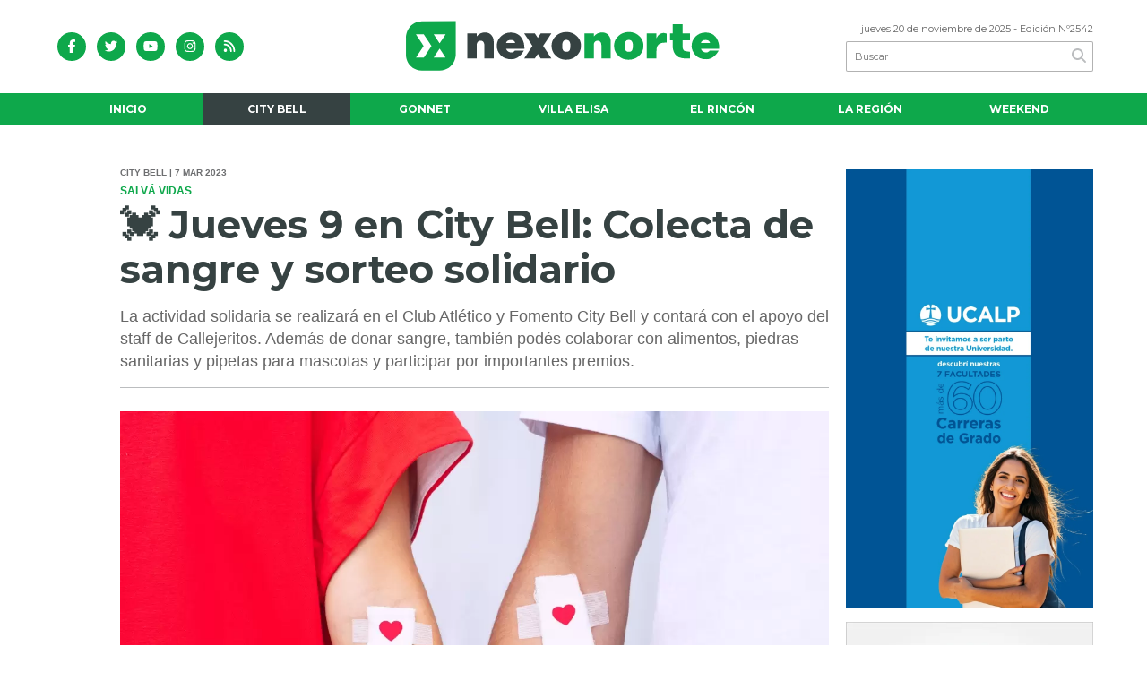

--- FILE ---
content_type: text/html; charset=utf-8
request_url: https://nexonorte.com.ar/nota/17473/jueves-9-en-city-bell-colecta-de-sangre-y-sorteo-solidario/
body_size: 17291
content:
<!doctype html>
<html class="no-js" lang="es">

<head>

<base href="https://nexonorte.com.ar/">
<meta charset="utf-8">
<meta name="viewport"	 content="width=device-width , initial-scale=1, user-scalable=yes, minimum-scale=0.5, maximum-scale=2.0">
<meta name="language" content="es_ES"/>
<meta name="format-detection" content="telephone=no">
<meta name="generator" content="VorkNews Punk" />
<meta name="robots"	 content="index,follow,max-image-preview:large" />
<meta itemprop="name" content="💓 Jueves 9 en City Bell: Colecta de sangre y sorteo solidario - NexoNorte">
<meta itemprop="description" name="description" content="La actividad solidaria se realizará en el Club Atlético y Fomento City Bell y contará con el apoyo del staff de Callejeritos. Además de donar sang" />
<meta itemprop="keywords" name="keywords"content="💓, Jueves, 9, en, City, Bell:, Colecta, de, sangre, y, sorteo, solidario" />





<!-- Twitter Card data -->
<meta name="twitter:card" content="summary">
<meta name="twitter:site" content="@NexoNorte_Ok">
<meta name="twitter:title" content="💓 Jueves 9 en City Bell: Colecta de sangre y sorteo solidario - NexoNorte">
<meta name="twitter:description" content="La actividad solidaria se realizará en el Club Atlético y Fomento City Bell y contará con el apoyo del staff de Callejeritos. Además de donar sang">
<meta name="twitter:creator" content="@NexoNorte_Ok">
<meta name="twitter:image" content="https://nexonorte.com.ar/uploads/noticias/social/2023/03/20230307114213_colecta-sangre-donacion-club-atletico-y-fomento-city-bell-nexonorte.webp"> 

<!-- Open Graph data -->
<meta property="og:title" content="💓 Jueves 9 en City Bell: Colecta de sangre y sorteo solidario - NexoNorte" />
<meta property="og:type" content="article" />
<meta property="og:url" content="https://nexonorte.com.ar/nota/17473/jueves-9-en-city-bell-colecta-de-sangre-y-sorteo-solidario/" />
<meta property="og:image" content="https://nexonorte.com.ar/uploads/noticias/social/2023/03/20230307114213_colecta-sangre-donacion-club-atletico-y-fomento-city-bell-nexonorte.webp" />
<meta property="og:description" content="La actividad solidaria se realizará en el Club Atlético y Fomento City Bell y contará con el apoyo del staff de Callejeritos. Además de donar sang" />
<meta property="og:site_name" content="NexoNorte" />
<meta property="og:locale" content="es_LA" /> 

<meta name="news_keywords" content="💓, Jueves, 9, en, City, Bell:, Colecta, de, sangre, y, sorteo, solidario" />
<meta property="article:tag" content="💓, Jueves, 9, en, City, Bell:, Colecta, de, sangre, y, sorteo, solidario">
<meta property="article:section" content="City Bell">


<link rel="canonical" href="https://nexonorte.com.ar/nota/17473/jueves-9-en-city-bell-colecta-de-sangre-y-sorteo-solidario/">
<link rel="author" href="./humans.txt" />
<link rel="shortcut icon" href="./uploads/cliente/favicon/20210604115132_favnexonuevo.webp" type="image/png">
<link rel="apple-touch-icon-precomposed" href="./uploads/cliente/touch-icons/apple-touch-icon-precomposed/20210604115132_favnexonuevo.webp">
<link rel="apple-touch-icon-precomposed" sizes="72x72" href="./uploads/cliente/touch-icons/apple-touch-icon-72x72-precomposed/20210604115132_favnexonuevo.webp">
<link rel="apple-touch-icon-precomposed" sizes="76x76" href="./uploads/cliente/touch-icons/apple-touch-icon-76x76-precomposed/20210604115132_favnexonuevo.webp">
<link rel="apple-touch-icon-precomposed" sizes="114x114" href="./uploads/cliente/touch-icons/apple-touch-icon-114x114-precomposed/20210604115132_favnexonuevo.webp">
<link rel="apple-touch-icon-precomposed" sizes="120x120" href="./uploads/cliente/touch-icons/apple-touch-icon-120x120-precomposed/20210604115132_favnexonuevo.webp">
<link rel="apple-touch-icon-precomposed" sizes="152x152" href="./uploads/cliente/touch-icons/apple-touch-icon-152x152-precomposed/20210604115132_favnexonuevo.webp">
<link rel="apple-touch-icon-precomposed" sizes="144x144" href="./uploads/cliente/touch-icons/apple-touch-icon-144x144-precomposed/20210604115132_favnexonuevo.webp">
<link rel="apple-touch-icon" href="./uploads/cliente/touch-icons/touch-icon-192x192/20210604115132_favnexonuevo.webp">
<link rel="stylesheet" href="./style/style_1742390493.min.css"> 

<script src="./js/jquery-3.3.1.min.js"></script>

<title>💓 Jueves 9 en City Bell: Colecta de sangre y sorteo solidario - NexoNorte</title>
<meta http-equiv="refresh" content="1800 ">



<link rel="amphtml" href="https://nexonorte.com.ar/amp/17473/jueves-9-en-city-bell-colecta-de-sangre-y-sorteo-solidario/">




	<meta name="robots" content="max-image-preview:large"/>


	<script type="application/ld+json">
	[
			{
				"@context": "http://schema.org",
				"@type": "NewsArticle",
				"name": "💓 Jueves 9 en City Bell: Colecta de sangre y sorteo solidario",
				"headline": "💓 Jueves 9 en City Bell: Colecta de sangre y sorteo solidario",
				"mainEntityOfPage": "https://nexonorte.com.ar/nota/17473/jueves-9-en-city-bell-colecta-de-sangre-y-sorteo-solidario/",
				"description": "La actividad solidaria se realizará en el Club Atlético y Fomento City Bell y contará con el apoyo del staff de Callejeritos. Además de donar sang",
				"url": "https://nexonorte.com.ar/nota/17473/jueves-9-en-city-bell-colecta-de-sangre-y-sorteo-solidario/",
				"articleBody": "El pr&oacute;ximo jueves 9 de marzo llega al Club Atl&eacute;tico y Fomento City Bell una nueva colecta de sangre La actividad solidaria tendr&aacute; lugar de 8:30 a 12:30 en Calle 473 entre 13 C y Diagonal 3La iniciativa cuenta con el apoyo del Centro Regional de Hemoterapia La Plata, el Instituto de Hemoterapia de la Provincia de Buenos Aires, y el Ministerio de Salud Bonaerense Adem&aacute;s, ser&aacute; coordinada por el staff de Callejeritos City Bell Oficial y tambi&eacute;n de Villa ElisaAl respecto, desde Callejeritos City Bell Oficial explicaron: &quot;Pod&eacute;s desayunar antes de asistir Busc&aacute; que no sea nada con exceso de grasas y para detalles concretos entr&aacute; a las redes del Instituto de Hemoterapia&quot;Mientras que tambi&eacute;n sumaron: &quot;Les esperamos en el Club Atl&eacute;tico y Fomento City Bell con merchandising y alcanc&iacute;as para colaborar tambi&eacute;n con nuestra causa Quien quiera acercar comida para gatos o perros es m&aacute;s que bienvenida Si la vas a comprar pregunt&aacute; que sea de calidad intermedia y con la menor cantidad de colorantes&quot;&nbsp;Y por &uacute;ltimo, destacaron: &quot;Tambi&eacute;n pod&eacute;s traer piedras sanitarias y pipetas de gato y perro Por favor no traer nada vencido, ni ropa de animales ni correas Solo alimento, pipetas y piedritas Entre quienes donen sangre y le sumen una colaboraci&oacute;n a las mascotas, se realizar&aacute; un sorteo con productos de @santiagoyfranciscolp&quot;NexoNorte, la informaci&oacute;n transforma",
				"datePublished": "2023-03-07T12:00:00-03:00",
				"dateModified": "2023-03-07T12:00:00-03:00",
				"InLanguage": "es_ES",
				"publisher": {
				"@type": "Organization",
				"name": "nota",
				"url": "https://nexonorte.com.ar/",
				"logo": {
					"@type": "ImageObject",
					"url": "https://nexonorte.com.ar/uploads/cliente/marca/20201105113340_nexo-nortelogo-ok.svg",
			        "width": 643,
		        	"height": 105
				}
				},
				"image": {
				"@type": "ImageObject",
				"name": "20230307114213_colecta-sangre-donacion-club-atletico-y-fomento-city-bell-nexonorte.webp",
				"description": "https://nexonorte.com.ar/nota/17473/jueves-9-en-city-bell-colecta-de-sangre-y-sorteo-solidario/",
				"url": "https://nexonorte.com.ar/uploads/noticias/social/2023/03/20230307114213_colecta-sangre-donacion-club-atletico-y-fomento-city-bell-nexonorte.webp",
				"width": "780",
				"height": "446"
				},
				"articleSection": "City Bell",
				"author": { "@type": "Organization", "name": "NexoNorte" }
			},
			{
				"@context": "http://schema.org",
				"@type": "BreadcrumbList",
				"itemListElement": [
								{
						"@type": "ListItem",
						"position": 2,
						"name": "City Bell",
						"item": "https://nexonorte.com.ar/tag/city-bell"
				},
								{
						"@type": "ListItem",
						"position": 3,
						"name": "Zona Norte",
						"item": "https://nexonorte.com.ar/tag/zona-norte"
				},
								{
						"@type": "ListItem",
						"position": 4,
						"name": "Mascotas",
						"item": "https://nexonorte.com.ar/tag/mascotas"
				},
								{
						"@type": "ListItem",
						"position": 5,
						"name": "Colecta de Sangre",
						"item": "https://nexonorte.com.ar/tag/colecta-de-sangre"
				},
								{
						"@type": "ListItem",
						"position": 6,
						"name": "Sorteo",
						"item": "https://nexonorte.com.ar/tag/sorteo"
				},
								{
						"@type": "ListItem",
						"position": 7,
						"name": "Club Atlético y Fomento City Bell",
						"item": "https://nexonorte.com.ar/tag/club-atletico-y-fomento-city-bell"
				},
								{
						"@type": "ListItem",
						"position": 8,
						"name": "Piedras",
						"item": "https://nexonorte.com.ar/tag/piedras"
				},
								{
						"@type": "ListItem",
						"position": 9,
						"name": "Callejeritos City Bell",
						"item": "https://nexonorte.com.ar/tag/callejeritos-city-bell"
				},
								{
						"@type": "ListItem",
						"position": 10,
						"name": "Callejeritos City Bell Oficial",
						"item": "https://nexonorte.com.ar/tag/callejeritos-city-bell-oficial"
				},
								{
						"@type": "ListItem",
						"position": 11,
						"name": "Donación de Sangre",
						"item": "https://nexonorte.com.ar/tag/donacion-de-sangre"
				},
								{
						"@type": "ListItem",
						"position": 12,
						"name": "Alimento",
						"item": "https://nexonorte.com.ar/tag/alimento"
				},
								{
						"@type": "ListItem",
						"position": 13,
						"name": "Pipetas",
						"item": "https://nexonorte.com.ar/tag/pipetas"
				},
								{
						"@type": "ListItem",
						"position": 14,
						"name": "Centro Regional de Hemoterapia La Plata",
						"item": "https://nexonorte.com.ar/tag/centro-regional-de-hemoterapia-la-plata"
				},
								{
						"@type": "ListItem",
						"position": 15,
						"name": "Instituto de Hemoterapia de la Provincia de Buenos Aires",
						"item": "https://nexonorte.com.ar/tag/instituto-de-hemoterapia-de-la-provincia-de-buenos-aires"
				},
								{
						"@type": "ListItem",
						"position": 16,
						"name": "Ministerio de Salud de la Provincia de Buenos Aires",
						"item": "https://nexonorte.com.ar/tag/ministerio-de-salud-de-la-provincia-de-buenos-aires"
				},
								{
					"@type": "ListItem",
					"position": 17,
					"name": "NexoNorte",
					"item": "https://nexonorte.com.ar/"
				},
				{
					"@type": "ListItem",
					"position": 18,
					"name": "💓 Jueves 9 en City Bell: Colecta de sangre y sorteo solidario",
					"item": "https://nexonorte.com.ar/nota/17473/jueves-9-en-city-bell-colecta-de-sangre-y-sorteo-solidario/"
				}
				]
			}
		]
	</script>


</head>
<!--                            
                               ====                         
                            =========                       
                        ====        ===                     
                     ====    +++++   ====                   
                   ===    ++++++++++   ===                  
                   ===   ++++++++++++    ===                
                    ===    +++++++++    ======              
                     ===    +++++     ==========            
                      ====        =====       ====    
                        ===    =====     +++    ====  
                        =========     ++++++++    ==== 
                        =======     ++++++++++++    ===
                      =========    +++++++++++++++    ===
                   =====     ====    +++++++++++++    ====
               ======         ====    ++++++++++      ====
            ======     ++++     ===    ++++++      ======
          =====      ++++++++    ====           ======
         ====     ++++++++++++    ====        ======
        ====     ++++++++++++++     ====   ======
        =====    +++++++++++++++    ===========
         ====    +++++++++++++     ========
          ====    ++++++++++       =====
           ====     ++++++       ======
            ====     +++       ======
             ====           ======
              ====        ======
               =====   =======
                ===========
                 ========            
                                                                        
 
 =============================================================================
 diseño y programación
 http://www.vork.com.ar
 info@vork.com.ar
 
 -->

<body class="bgbody nota">



<section class="ftitulo">
	<header class="d-none d-md-block" id="header_vorknews">
		<div class="boxed auto pl10 pr10 pt15 pb15">
			<div class="row">
				<div class="col-sm-4 equalheight tal modulo_redes_sociales align-middle">
					<div class="w100p">
						<div class="links_redes_sociales">
			<a class="dib" href="https://www.facebook.com/NexoNorte-100428081823294" target="_blank">
		<span class="fa-stack fa-md mr dib">
		  <i class="fas cprincipal fa-circle fa-stack-2x"></i>
		  <i class="fab cwhite  fa-facebook-f fa-stack-1x fz15"></i>
		</span>
	</a>
	
		<a class="dib" href="https://twitter.com/@NexoNorte_Ok" target="_blank">
		<span class="fa-stack fa-md mr dib">
		  <i class="fas cprincipal fa-circle fa-stack-2x"></i>
		  <i class="fab cwhite  fa-twitter fa-stack-1x fz15"></i>
		</span>
	</a>
	
		<a class="dib" href="https://www.youtube.com/channel/UC-Z6SFbEUwA_VlYEIZaLfvQ" target="_blank">
		<span class="fa-stack fa-md mr dib">
		  <i class="fas cprincipal fa-circle fa-stack-2x"></i>
		  <i class="fab cwhite  fa-youtube fa-stack-1x fz15"></i>
		</span>
	</a>
	
		<a class="dib" href="https://www.instagram.com/nexonorte_ok" target="_blank">
		<span class="fa-stack fa-md mr dib">
		  <i class="fas cprincipal fa-circle fa-stack-2x"></i>
		  <i class="fab cwhite  fa-instagram fa-stack-1x fz15"></i>
		</span>
	</a>
	
		<a class="dib" href="./rss" target="_blank">
		<span class="fa-stack fa-md mr dib">
		  <i class="fas cprincipal fa-circle fa-stack-2x"></i>
		  <i class="fa cwhite fa-rss fa-stack-1x fz15"></i>
		</span>
	</a>
	</div>
					</div>
				</div>
				<!-- <div class="col-md-3 tac equalheight modulo_clima d-none d-md-flex">
					<div class="middle_magic">
						<div>
													</div>
					</div>
				</div> -->
				<div class="col-sm-5 equalheight modulo_logo">
					<div class="w100p vertical-center horizontal-center">
						<a href="./" class="db mr50" id="logo"><img src="./uploads/cliente/marca/20201105113340_nexo-nortelogo-ok.svg" width="350" class="db auto" alt="NexoNorte" ></a>
					</div>
				</div>
				<div class="col-sm-3 equalheight modulo_buscador align-middle">
					<div class="vertical-center">
						<div class="tar pb3p pt3p w100p">
							<div class="fz11 lh18 tar ctext mb5">
								<span class="capitalize">jueves 20 de noviembre de 2025</span>  - Edición Nº2542							</div>
							<div id="search" class="">
	<form action="./resultados/" class="posr"  method="get" novalidate="novalidate" class="form-buscador">
		<input type="text" placeholder="Buscar" class="fz11 ftitulo bgwhite p9" name="q" required="required" style="color: rgb(153, 153, 153);"><a href="javascript:;" class="posa top right mr8 mt5 ctextlight" id="boton-buscador"><i class="fa fa-search"></i></a>
	</form>
</div>



<script>
$(function() {
	var form = $('.form-buscador');

	form.each(function(index) {
		$(this).vorkForm({
			sendMethod:   "submit",             			submitButton: "#boton-buscador", 			onErrors: function(m) {
			}
		});
	});
});
</script>
						</div>
					</div>
				</div>
			</div>
		</div>
		<div class="bgprincipal">
			<nav id="menu_header_vorknews" class="ftitulo fz12 ttu lh35 lsn tac auto boxed">
	<ul class="lsn">
		<div class="row around-xs ml0 mr0">
			<li class="col-xs">
				<a class="tdn cwhite btn-principal db hover_menu bgprincipal  " href="./">Inicio</a>
			</li>
						<li class="col-xs ">
				<a class="tdn cwhite btn-principal db hover_menu bgprincipal active" href="./seccion/city-bell/">City Bell</a>
							</li>
						<li class="col-xs ">
				<a class="tdn cwhite btn-principal db hover_menu bgprincipal " href="./seccion/gonnet/">Gonnet</a>
							</li>
						<li class="col-xs ">
				<a class="tdn cwhite btn-principal db hover_menu bgprincipal " href="./seccion/villa-elisa/">Villa Elisa</a>
							</li>
						<li class="col-xs ">
				<a class="tdn cwhite btn-principal db hover_menu bgprincipal " href="./seccion/el-rincon/">El Rincón</a>
							</li>
						<li class="col-xs ">
				<a class="tdn cwhite btn-principal db hover_menu bgprincipal " href="./seccion/la-region/">La Región</a>
							</li>
						<li class="col-xs ">
				<a class="tdn cwhite btn-principal db hover_menu bgprincipal " href="./seccion/weekend/">Weekend</a>
							</li>
					</div>
	</ul>
</nav>
<script>
 $(document).ready(function() {
	 $("#menu_header_vorknews .menu-dropdown > a").click(function(e){
			e.preventDefault();
		});
 })
</script>
		</div>
	</header>
<div class="w100p z9999 db dn-md" id="menu_header_fixed">
	<div class="barra_muestra_menu p10 bgprincipal ">
		<div class="row middle-xs">
			<a href="./" class="col-xs tal logo-botonera">
				<img src="./uploads/cliente/logo_botonera/20201105113920_nexo-nortelogo-botonera.svg" alt="" height="39" width="240" class="ml5" style="height: 39px;margin-left:9.6px;" >
			</a>

			<div class="col-3 dn dn-lg">
				<div id="search" class="">
	<form action="./resultados/" class="posr"  method="get" novalidate="novalidate" class="form-buscador">
		<input type="text" placeholder="Buscar" class="fz11 ftitulo bgwhite p9" name="q" required="required" style="color: rgb(153, 153, 153);"><a href="javascript:;" class="posa top right mr8 mt5 ctextlight" id="boton-buscador"><i class="fa fa-search"></i></a>
	</form>
</div>



<script>
$(function() {
	var form = $('.form-buscador');

	form.each(function(index) {
		$(this).vorkForm({
			sendMethod:   "submit",             			submitButton: "#boton-buscador", 			onErrors: function(m) {
			}
		});
	});
});
</script>
			</div>

			<div class="col-3 tar ftitulo cwhite pr10 fz11 dn">
				20/11/25			</div>

			<a href="javascript:;" class="dib muestra_menu col tar last-xs">
				<i class="fa fa-bars fa-2x cwhite"></i>
			</a>
		</div>

		<nav class="menu-mobile fz12 ttu lh35 lsn tac posa left dn bgsecundario">
			<ul class="lsn">
				<li class="db">
					<a class="tdn cwhite btn-principal dib hover_menu w100p pl3p bgsecundario bgprincipal-hover  " href="./">Inicio</a>
				</li>
									<li class="db ">
						<a class="tdn cwhite btn-principal dib hover_menu w100p pl3p bgsecundario bgprincipal-hover active" href="./seccion/city-bell/">City Bell</a>
											</li>
									<li class="db ">
						<a class="tdn cwhite btn-principal dib hover_menu w100p pl3p bgsecundario bgprincipal-hover " href="./seccion/gonnet/">Gonnet</a>
											</li>
									<li class="db ">
						<a class="tdn cwhite btn-principal dib hover_menu w100p pl3p bgsecundario bgprincipal-hover " href="./seccion/villa-elisa/">Villa Elisa</a>
											</li>
									<li class="db ">
						<a class="tdn cwhite btn-principal dib hover_menu w100p pl3p bgsecundario bgprincipal-hover " href="./seccion/el-rincon/">El Rincón</a>
											</li>
									<li class="db ">
						<a class="tdn cwhite btn-principal dib hover_menu w100p pl3p bgsecundario bgprincipal-hover " href="./seccion/la-region/">La Región</a>
											</li>
									<li class="db ">
						<a class="tdn cwhite btn-principal dib hover_menu w100p pl3p bgsecundario bgprincipal-hover " href="./seccion/weekend/">Weekend</a>
											</li>
								<li class="db">
					<a class="tdn cwhite btn-principal dib hover_menu w100p pl3p bgsecundario bgprincipal-hover" href="./farmacias-de-turno/">FARMACIAS DE TURNO</a>
				</li>
				<li class="db">
					<a class="tdn cwhite btn-principal dib hover_menu w100p pl3p bgsecundario bgprincipal-hover" href="./contacto/">CONTACTO</a>
				</li>
				<li class="db bgsecundario search-container">
					<div id="search-mobile" class="p5 dn">
						<form action="./resultados/" class="posr"  method="get" class="form-buscador" novalidate="novalidate">
							<input type="text" placeholder="Buscar" class="fz11 ftitulo bgwhite p9 bdn" name="q" required="required" style="color: rgb(153, 153, 153);"><a href="javascript:;" class="posa top right mr8 ctextlight" id="boton-buscador"><i class="fa fa-search"></i></a>
						</form>
					</div>

				</li>
			</ul>
		</nav>
	</div>
</div>
<script>
 $(document).ready(function() {
	 $(".menu-mobile .menu-dropdown > a").click(function(e){
			e.preventDefault();
			$(".menu-mobile>ul>li").not(".menu-dropdown, .search-container").slideToggle();
			$(this).siblings("ul").slideToggle();

			var text = $(this).find(".more").text();
			$(this).find(".more").text(
				text == "+" ? "-" : "+"
			);
		});
 })
</script>
<div class="bgcaja boxed auto">
	<section id="main" class="pb20">
	<div class="mt20">
	<div id="modulo_banners_top" class="">
</div>

	

		<div class="row">
			
			<div id="columna-noticia-1" class="col-12 col-md-9">
				
								<div class="row">
					<div class="pt3p pb3p col-offset-0 col-md-offset-1 col-12 col-md-11 nota-encabezado">
						<h4 class="fparrafo clightgrey bold fz10 lh15 ttu mb5">City Bell |  7 mar 2023</h4>
						<h3 class="fparrafo cprincipal bold fz12 lh16 ttu mb5">Salvá Vidas</h3>
						<h1 class="ftitulo csecundario fz43 mb15 bold lh50">💓 Jueves 9 en City Bell: Colecta de sangre y sorteo solidario</h1>
						<h2 class="fparrafo ctext fz18 lh25">La actividad solidaria se realizará en el Club Atlético y Fomento City Bell y contará con el apoyo del staff de Callejeritos. Además de donar sangre, también podés colaborar con alimentos, piedras sanitarias y pipetas para mascotas y participar por importantes premios.</h2>
						<hr class="mt2p bdb bdtextlight">
					</div>
											<div class="col-offset-0 col-md-offset-1 col-12 col-md-11" id="galeria_nota">
							<div class="owl-carousel owl-theme carousel-nota">
																							    <div class="item">
										<img src="./uploads/noticias/5/2023/03/20230307114213_colecta-sangre-donacion-club-atletico-y-fomento-city-bell-nexonorte.webp" class="maw100pc" alt="">
																			</div>
															</div>
						</div>
										<!-- TAGS -->
											<div class="col-12 col-md-10 col-md-offset-2 fz10 lh12">
							<div class="bdb bdtextlight tar mt5 pt8 pb8">
								<span class='cprincipal'>TAGS: </span>
								<a href="./tag/4/City Bell" class="ctext cprincipal-hover">CITY BELL</a>, <a href="./tag/365/Zona Norte" class="ctext cprincipal-hover">ZONA NORTE</a>, <a href="./tag/942/Mascotas" class="ctext cprincipal-hover">MASCOTAS</a>, <a href="./tag/13844/Colecta de Sangre" class="ctext cprincipal-hover">COLECTA DE SANGRE</a>, <a href="./tag/16494/Sorteo" class="ctext cprincipal-hover">SORTEO</a>, <a href="./tag/22663/Club Atlético y Fomento City Bell" class="ctext cprincipal-hover">CLUB ATLéTICO Y FOMENTO CITY BELL</a>, <a href="./tag/26224/Piedras" class="ctext cprincipal-hover">PIEDRAS</a>, <a href="./tag/28284/Callejeritos City Bell" class="ctext cprincipal-hover">CALLEJERITOS CITY BELL</a>, <a href="./tag/42011/Callejeritos City Bell Oficial" class="ctext cprincipal-hover">CALLEJERITOS CITY BELL OFICIAL</a>, <a href="./tag/42013/Donación de Sangre" class="ctext cprincipal-hover">DONACIóN DE SANGRE</a>, <a href="./tag/42016/Alimento" class="ctext cprincipal-hover">ALIMENTO</a>, <a href="./tag/42018/Pipetas" class="ctext cprincipal-hover">PIPETAS</a>, <a href="./tag/42019/Centro Regional de Hemoterapia La Plata" class="ctext cprincipal-hover">CENTRO REGIONAL DE HEMOTERAPIA LA PLATA</a>, <a href="./tag/42020/Instituto de Hemoterapia de la Provincia de Buenos Aires" class="ctext cprincipal-hover">INSTITUTO DE HEMOTERAPIA DE LA PROVINCIA DE BUENOS AIRES</a>, <a href="./tag/42021/Ministerio de Salud de la Provincia de Buenos Aires" class="ctext cprincipal-hover">MINISTERIO DE SALUD DE LA PROVINCIA DE BUENOS AIRES</a>							</div>
						</div>
					



					<div class="col-12 col-md-10 col-md-offset-2 fz10 lh12">
						<div class="bdb bdtextlight tar mb8 pt8 pb8">
							<div class="sharethis-inline-share-buttons"></div>
						</div>
					</div>
				</div>


								<div class="row">
					<div class="col-12 col-md-2 fparrafo fz10 lh14 posr ctext columnista">
											</div>


					<script>
					$(function(){

						var banner_inline = '<div id="Inline" class="tac banner_medios_federales"></div>';
						var banner_paralax = '<div id="Parallax" class="tac banner_medios_federales"></div>';


						// $('.wysiwyg p:eq(1)').before(banner_inline);
						$('.wysiwyg p:eq(5)').before(banner_paralax);

						var div_relacionadas_internas=[];
													div_relacionadas_internas[0] = '<div class="relacionadas_internas fz14 posr ffalt bdtb bdtextlight pb2p pt10 mt4p mb4p"><div class="bold mb2p cprincipal">LEÉ TAMBIÉN:</div><a href="./nota/17461/city-bell-libros-el-clasico-de-la-region-festejara-su-25-deg-aniversario-durante-todo-el-ano/" class="ctext fz16"><figure class="fll mr g3"><img src="./uploads/noticias/3/2023/03/20230303144934_citybell-libros-25-anos-ana-borean-nexonorte.webp" alt="" class="imagen3" width="380" height="212"  /></figure><div class="fll g8 ctext fz16 lh22"><div class="cprincipal ttu fz14 volanta">Tomá nota y agendá</div><p class="ctext">📚 City Bell Libros: El clásico de la región festejará su 25° Aniversario durante todo el año</p></div><div class="clear"></div></a></div>';
													div_relacionadas_internas[1] = '<div class="relacionadas_internas fz14 posr ffalt bdtb bdtextlight pb2p pt10 mt4p mb4p"><div class="bold mb2p cprincipal">LEÉ TAMBIÉN:</div><a href="./nota/17471/se-renueva-el-centro-comercial-de-city-bell-cual-es-el-plan-y-cuando-comienza-la-obra/" class="ctext fz16"><figure class="fll mr g3"><img src="./uploads/noticias/3/2023/03/20230306160102_renovacion-puesta-en-valor-calle-cantilo-centro-comercial-city-bell-nexonorte.webp" alt="" class="imagen3" width="380" height="212"  /></figure><div class="fll g8 ctext fz16 lh22"><div class="cprincipal ttu fz14 volanta">Plan Estratégico 2030</div><p class="ctext">👷 Se renueva el Centro Comercial de City Bell: ¿Cuál es el plan y cuándo comienza la obra?</p></div><div class="clear"></div></a></div>';
						
						parrafos_nota = $('.wysiwyg > p').length;
						cada_tres = 3;

						$.each(div_relacionadas_internas, function( index, value ) {
							$('.wysiwyg > p').eq(cada_tres).before(div_relacionadas_internas[index]);
							if(cada_tres<=parrafos_nota){
								$("#notas_relacionadas article").eq(0).remove();
							}
							cada_tres = cada_tres+3;
						});

						if($("#notas_relacionadas article").length==0){
							$("#notas_relacionada").remove();
						}

						


		

						});
					</script>

					<div class="col-12 col-md-10 fparrafo ctext fz16 lh28 mb20">
						<div class="wysiwyg mb15">
							<p>El próximo<strong> jueves 9 de marzo</strong> llega al <a href="https://nexonorte.com.ar/tag/22663/Club%20Atl%C3%A9tico%20Y%20Fomento%20City%20Bell" target="_blank">Club Atlético y Fomento City Bell</a> una nueva <strong>colecta de sangre</strong>. La <strong>actividad solidaria</strong> tendrá lugar de 8:30 a 12:30 en <strong>Calle 473 entre 13 C y Diagonal 3</strong>.</p>

<p>La iniciativa cuenta con el apoyo del <a href="https://www.facebook.com/CentroRegionaldeHemoterapiaLaPlata/" target="_blank">Centro Regional de Hemoterapia La Plata</a>, el <a href="https://www.ms.gba.gov.ar/sitios/hemoterapia/" target="_blank">Instituto de Hemoterapia de la Provincia de Buenos Aires</a>, y el <a href="https://www.gba.gob.ar/saludprovincia" target="_blank">Ministerio de Salud Bonaerense</a>. Además, será coordinada por el staff de <a href="https://nexonorte.com.ar/nota/16838/en-city-bell-los-callejeritos-tienen-sus-guardianas-hace-mas-de-20-anos/" target="_blank">Callejeritos City Bell Oficial</a> y también de <a href="https://nexonorte.com.ar/seccion/villa-elisa/" target="_blank">Villa Elisa</a>.</p>

<p>Al respecto, desde <strong>Callejeritos City Bell Oficial</strong> explicaron: "<strong>Podés desayunar antes de asistir</strong>. Buscá que no sea nada con <strong>exceso de grasas</strong> y para detalles concretos entrá a las <a href="https://twitter.com/hemodifusion" target="_blank">redes del Instituto de Hemoterapia</a>".</p>

<p><iframe allowfullscreen="" height="450" loading="lazy" referrerpolicy="no-referrer-when-downgrade" src="https://www.google.com/maps/embed?pb=!4v1678199228911!6m8!1m7!1sNzC1wfcvCzwRnPbSFfAF_w!2m2!1d-34.86900486887719!2d-58.04443656176021!3f262.24880868302586!4f10.748516547355536!5f0.7820865974627469" style="border:0;" width="600"></iframe></p>

<p>Mientras que también sumaron: "Les esperamos en el <strong>Club Atlético y Fomento City Bell</strong> con<strong> <em>merchandising </em>y alcancías</strong> para colaborar también con nuestra causa. Quien quiera <strong>acercar comida para gatos o perros e</strong>s más que bienvenida. Si la vas a comprar preguntá que sea de <strong>calidad intermedia</strong> y con la <strong>menor cantidad de colorantes</strong>". </p>

<p>Y por último, destacaron: "También podés traer <strong>piedras sanitarias y pipetas de gato y perro</strong>. Por favor <strong>no traer nada vencido, ni ropa de animales ni correas</strong>. Solo alimento, pipetas y piedritas. Entre quienes <strong>donen sangre</strong> y le sumen una <strong>colaboración a las mascotas</strong>, se realizará un <strong>sorteo</strong> con productos de <a href="https://www.instagram.com/santiagoyfranciscolp/?hl=es-la" target="_blank">@santiagoyfranciscolp</a>".</p>

<p><strong>NexoNorte</strong>, la información transforma.</p>						</div>

								
						<div id="modulo_banners_bajo_noticia" class="">
<div class="banner mb15 m730x120">
              <a href="https://www.instagram.com/aruna_dharma_/" target="_blank" data-event_category="nota" data-event_label="ARUMA 730x120">
              <img src="./uploads/banners/20250926140627_whatsapp-image-2025-09-26-at-2-04-54-pm.webp" title="ARUMA"  width="1600" height="800" class="">
                        </a>
    </div>
<script>
  $(function(){
    gtag('event', 'Display Banner', {
      'event_category': 'nota',
      'event_label': 'ARUMA 730x120'
    });
  });
</script>
<div class="banner mb15 m730x120">
              <a href="http://www.clubatleticocbell.com.ar/" target="_blank" data-event_category="nota" data-event_label="club atletico 730x120">
              <img src="./uploads/banners/20230531125404_club-atletico-city-bell-730-1.webp" title="club atletico"  width="730" height="120" class="d-none d-md-block is_desktop">
                              <img src="./uploads/banners_responsive/20230531131240_club-atletico-city-bell-550-1.webp" title="club atletico" width="550" height="200" class="d-block d-md-none  is_responsive " style="max-width: 100%;">
                      </a>
    </div>
<script>
  $(function(){
    gtag('event', 'Display Banner', {
      'event_category': 'nota',
      'event_label': 'club atletico 730x120'
    });
  });
</script>
</div>						




							<section id="facebook_comments">
				<span class="ctitulo fz22 bold ftitulo lh36 mb15">OPINÁ, DEJÁ TU COMENTARIO:</span>
		<div class="fb-comments"  data-order-by="reverse_time" data-href="https://nexonorte.com.ar/nota/17473/jueves-9-en-city-bell-colecta-de-sangre-y-sorteo-solidario/" data-width="auto" data-num-posts="7"></div>
	</section>


						
						
													<section id="notas_relacionadas" class="">
								<span class="ctitulo fz22 bold ftitulo lh36 mt3p dib ttu mb15 titulo_relacionadas pb2p">Notas Relacionadas</span>
								<article class="noticia-18 bdb bdtextlight pb2p mb4p has_image ">
	<a href="./nota/17461/city-bell-libros-el-clasico-de-la-region-festejara-su-25-deg-aniversario-durante-todo-el-ano/" class="db">
		<div class="row">
							<div class="col-12 col-md-3 mb10">
					<figure class="posr">
						<div class="ovh">
							<img data-src="./uploads/noticias/3/2023/03/20230303144934_citybell-libros-25-anos-ana-borean-nexonorte.webp" width="380" height="212" class="lazyload d-block d-md-none imagen3" alt="📚 City Bell Libros: El clásico de la región festejará su 25° Aniversario durante todo el año">
							<img data-src="./uploads/noticias/4/2023/03/20230303144934_citybell-libros-25-anos-ana-borean-nexonorte.webp" width="180" height="120" class="lazyload d-none d-md-block imagen4" alt="📚 City Bell Libros: El clásico de la región festejará su 25° Aniversario durante todo el año">
						</div>
					</figure>
				</div>
						<div class="col-12 col-md-9 mb10">
				<h3 class="fparrafo cprincipal fz11 lh20 ttu bold">Tomá nota y agendá</h3>
				<h2 class="ftitulo bold ctitle fz22 lh30">📚 City Bell Libros: El clásico de la región festejará su 25° Aniversario durante todo el año</h2>
			</div>
		</div>
	</a>
</article>
<article class="noticia-18 bdb bdtextlight pb2p mb4p has_image ">
	<a href="./nota/17471/se-renueva-el-centro-comercial-de-city-bell-cual-es-el-plan-y-cuando-comienza-la-obra/" class="db">
		<div class="row">
							<div class="col-12 col-md-3 mb10">
					<figure class="posr">
						<div class="ovh">
							<img data-src="./uploads/noticias/3/2023/03/20230306160102_renovacion-puesta-en-valor-calle-cantilo-centro-comercial-city-bell-nexonorte.webp" width="380" height="212" class="lazyload d-block d-md-none imagen3" alt="👷 Se renueva el Centro Comercial de City Bell: ¿Cuál es el plan y cuándo comienza la obra?">
							<img data-src="./uploads/noticias/4/2023/03/20230306160102_renovacion-puesta-en-valor-calle-cantilo-centro-comercial-city-bell-nexonorte.webp" width="180" height="120" class="lazyload d-none d-md-block imagen4" alt="👷 Se renueva el Centro Comercial de City Bell: ¿Cuál es el plan y cuándo comienza la obra?">
						</div>
					</figure>
				</div>
						<div class="col-12 col-md-9 mb10">
				<h3 class="fparrafo cprincipal fz11 lh20 ttu bold">Plan Estratégico 2030</h3>
				<h2 class="ftitulo bold ctitle fz22 lh30">👷 Se renueva el Centro Comercial de City Bell: ¿Cuál es el plan y cuándo comienza la obra?</h2>
			</div>
		</div>
	</a>
</article>
							</section>
						

						<span class="ctitulo fz22 bold ftitulo lh36 mt3p dib ttu mb15">Más Noticias</span>
						<section id="mas-noticias" class="pt2p">
							<article class="noticia-18 bdb bdtextlight pb2p mb4p has_image ">
	<a href="./nota/19240/city-bell-sigue-a-la-espera-de-saber-quien-mato-a-virginia-franco-la-pista-del-jardin/" class="db">
		<div class="row">
							<div class="col-12 col-md-3 mb10">
					<figure class="posr">
						<div class="ovh">
							<img data-src="./uploads/noticias/3/2025/11/20251119112751_virginia-franco-psiquiatra-asesinada-city-bell-nexonorte.webp" width="380" height="212" class="lazyload d-block d-md-none imagen3" alt="🚔 City Bell sigue a la espera de saber quién mató a Virginia Franco: La &quot;pista del jardín&quot;">
							<img data-src="./uploads/noticias/4/2025/11/20251119112751_virginia-franco-psiquiatra-asesinada-city-bell-nexonorte.webp" width="180" height="120" class="lazyload d-none d-md-block imagen4" alt="🚔 City Bell sigue a la espera de saber quién mató a Virginia Franco: La &quot;pista del jardín&quot;">
						</div>
					</figure>
				</div>
						<div class="col-12 col-md-9 mb10">
				<h3 class="fparrafo cprincipal fz11 lh20 ttu bold">Policiales</h3>
				<h2 class="ftitulo bold ctitle fz22 lh30">🚔 City Bell sigue a la espera de saber quién mató a Virginia Franco: La &quot;pista del jardín&quot;</h2>
			</div>
		</div>
	</a>
</article>
<article class="noticia-18 bdb bdtextlight pb2p mb4p has_image ">
	<a href="./nota/19238/en-gonnet-y-villa-castells-el-agua-llega-en-bidones-con-arsenico-y-aumento-de-absa/" class="db">
		<div class="row">
							<div class="col-12 col-md-3 mb10">
					<figure class="posr">
						<div class="ovh">
							<img data-src="./uploads/noticias/3/2025/11/20251118115149_absa-agua-aumento-tarifas-servicio-polemica-gonnet-villa-castells-nexonorte.webp" width="380" height="212" class="lazyload d-block d-md-none imagen3" alt="😱 En Gonnet y Villa Castells el agua llega en bidones, con arsénico y aumento de ABSA">
							<img data-src="./uploads/noticias/4/2025/11/20251118115149_absa-agua-aumento-tarifas-servicio-polemica-gonnet-villa-castells-nexonorte.webp" width="180" height="120" class="lazyload d-none d-md-block imagen4" alt="😱 En Gonnet y Villa Castells el agua llega en bidones, con arsénico y aumento de ABSA">
						</div>
					</figure>
				</div>
						<div class="col-12 col-md-9 mb10">
				<h3 class="fparrafo cprincipal fz11 lh20 ttu bold">Aguas Bonaerenses</h3>
				<h2 class="ftitulo bold ctitle fz22 lh30">😱 En Gonnet y Villa Castells el agua llega en bidones, con arsénico y aumento de ABSA</h2>
			</div>
		</div>
	</a>
</article>
<article class="noticia-18 bdb bdtextlight pb2p mb4p has_image ">
	<a href="./nota/19236/que-te-hicieron-city-bell-vecinos-en-shock-tras-vivir-la-peor-semana-del-siglo/" class="db">
		<div class="row">
							<div class="col-12 col-md-3 mb10">
					<figure class="posr">
						<div class="ovh">
							<img data-src="./uploads/noticias/3/2025/11/20251117131803_city-bell-shock-asesinato-violacion-inseguridad-nexonorte.webp" width="380" height="212" class="lazyload d-block d-md-none imagen3" alt="😔 ¿Qué te hicieron City Bell? Vecinos en shock tras vivir la peor semana del siglo">
							<img data-src="./uploads/noticias/4/2025/11/20251117131803_city-bell-shock-asesinato-violacion-inseguridad-nexonorte.webp" width="180" height="120" class="lazyload d-none d-md-block imagen4" alt="😔 ¿Qué te hicieron City Bell? Vecinos en shock tras vivir la peor semana del siglo">
						</div>
					</figure>
				</div>
						<div class="col-12 col-md-9 mb10">
				<h3 class="fparrafo cprincipal fz11 lh20 ttu bold">Inseguridad</h3>
				<h2 class="ftitulo bold ctitle fz22 lh30">😔 ¿Qué te hicieron City Bell? Vecinos en shock tras vivir la peor semana del siglo</h2>
			</div>
		</div>
	</a>
</article>
<article class="noticia-18 bdb bdtextlight pb2p mb4p has_image ">
	<a href="./nota/19237/arte-en-city-bell-nuevos-artistas-exponen-en-cantilo-de-la-mano-de-ileana-bertoni/" class="db">
		<div class="row">
							<div class="col-12 col-md-3 mb10">
					<figure class="posr">
						<div class="ovh">
							<img data-src="./uploads/noticias/3/2025/11/20251117164537_muestra-arte-ileana-bertoni-2025-city-bell-calle-cantilo-473-nexonorte.webp" width="380" height="212" class="lazyload d-block d-md-none imagen3" alt="🎨 Arte en City Bell: Nuevos artistas exponen en Cantilo de la mano de Ileana Bertoni">
							<img data-src="./uploads/noticias/4/2025/11/20251117164537_muestra-arte-ileana-bertoni-2025-city-bell-calle-cantilo-473-nexonorte.webp" width="180" height="120" class="lazyload d-none d-md-block imagen4" alt="🎨 Arte en City Bell: Nuevos artistas exponen en Cantilo de la mano de Ileana Bertoni">
						</div>
					</figure>
				</div>
						<div class="col-12 col-md-9 mb10">
				<h3 class="fparrafo cprincipal fz11 lh20 ttu bold">Club Atlético y Fomento City Bell</h3>
				<h2 class="ftitulo bold ctitle fz22 lh30">🎨 Arte en City Bell: Nuevos artistas exponen en Cantilo de la mano de Ileana Bertoni</h2>
			</div>
		</div>
	</a>
</article>
<article class="noticia-18 bdb bdtextlight pb2p mb4p has_image ">
	<a href="./nota/19232/paraiso-libre-de-gluten-territorio-cofradia-abre-nuevo-espacio-en-la-plata/" class="db">
		<div class="row">
							<div class="col-12 col-md-3 mb10">
					<figure class="posr">
						<div class="ovh">
							<img data-src="./uploads/noticias/3/2025/11/20251113234452_territorio-cofradia-la-plata-inauguracion-nexonorte.webp" width="380" height="212" class="lazyload d-block d-md-none imagen3" alt="😍 Paraíso libre de gluten: Territorio Cofradía abre nuevo espacio en La Plata">
							<img data-src="./uploads/noticias/4/2025/11/20251113234452_territorio-cofradia-la-plata-inauguracion-nexonorte.webp" width="180" height="120" class="lazyload d-none d-md-block imagen4" alt="😍 Paraíso libre de gluten: Territorio Cofradía abre nuevo espacio en La Plata">
						</div>
					</figure>
				</div>
						<div class="col-12 col-md-9 mb10">
				<h3 class="fparrafo cprincipal fz11 lh20 ttu bold">Territorio Cofradía</h3>
				<h2 class="ftitulo bold ctitle fz22 lh30">😍 Paraíso libre de gluten: Territorio Cofradía abre nuevo espacio en La Plata</h2>
			</div>
		</div>
	</a>
</article>
<article class="noticia-18 bdb bdtextlight pb2p mb4p has_image ">
	<a href="./nota/19235/zwj-que-calles-de-city-bell-estaran-cortadas-por-la-carrera-del-club-banco-provincia/" class="db">
		<div class="row">
							<div class="col-12 col-md-3 mb10">
					<figure class="posr">
						<div class="ovh">
							<img data-src="./uploads/noticias/3/2025/11/20251114163110_primera-carrera-club-banco-provincia-la-plata-city-bell-transito-cortes-calles-nexonorte.webp" width="380" height="212" class="lazyload d-block d-md-none imagen3" alt="🏃‍♂️ ¿Qué calles de City Bell estarán cortadas por la carrera del Club Banco Provincia?">
							<img data-src="./uploads/noticias/4/2025/11/20251114163110_primera-carrera-club-banco-provincia-la-plata-city-bell-transito-cortes-calles-nexonorte.webp" width="180" height="120" class="lazyload d-none d-md-block imagen4" alt="🏃‍♂️ ¿Qué calles de City Bell estarán cortadas por la carrera del Club Banco Provincia?">
						</div>
					</figure>
				</div>
						<div class="col-12 col-md-9 mb10">
				<h3 class="fparrafo cprincipal fz11 lh20 ttu bold">Club Banco Provincia</h3>
				<h2 class="ftitulo bold ctitle fz22 lh30">🏃‍♂️ ¿Qué calles de City Bell estarán cortadas por la carrera del Club Banco Provincia?</h2>
			</div>
		</div>
	</a>
</article>
						</section>

						<div id="modulo_banners_bajo_relacionadas" class="">
</div>						<div id="modulo_banners_bajo_comentarios" class="">
</div>
						
					</div>
				</div>
			</div>
			<div id="columna-noticia-2" class="col-12 col-md-3 mt-md-20">
			
				<aside>
		<script type="text/javascript" src="js/encuestas.js"></script>
		<section id="encuestas" class="mb10 tac">
			<div id='encuesta' class=""></div>
		</section>
		<div id="modulo_banners_bajo_encuesta" class="">
<div class="banner mb15 m280x190">
              <a href="https://www.ucalp.edu.ar/" target="_blank" data-event_category="nota" data-event_label="UCALP 280x190">
              <img src="./uploads/banners/20250630103627_whatsapp-image-2025-06-24-at-9-45-47-am.webp" title="UCALP"  width="900" height="1600" class="">
                        </a>
    </div>
<script>
  $(function(){
    gtag('event', 'Display Banner', {
      'event_category': 'nota',
      'event_label': 'UCALP 280x190'
    });
  });
</script>
<div class="banner mb15 m280x190">
              <a href="https://api.whatsapp.com/send?phone=5492214285800" target="_blank" data-event_category="nota" data-event_label="Whatsapp 280x190">
              <img src="./uploads/banners/20210106142425_contactanos-por-whatsapp-nexonorte-responsive.webp" title="Whatsapp"  width="550" height="500" class="">
                        </a>
    </div>
<script>
  $(function(){
    gtag('event', 'Display Banner', {
      'event_category': 'nota',
      'event_label': 'Whatsapp 280x190'
    });
  });
</script>
</div></aside>
				<aside id="notas_mas_leidas" class="bgwhite p10 mb15 mt15">
    <h1 class="ttu tac cprincipal bold fz20 lh26 mb10">MÁS LEÍDAS</h1>
    <article class="noticia-12g pb4p pt4p has_image ">
	<a href="./nota/19236/que-te-hicieron-city-bell-vecinos-en-shock-tras-vivir-la-peor-semana-del-siglo/">
		<figure class="posr mb10">
			<div class="ovh">
				<img data-src="./uploads/noticias/3/2025/11/20251117131803_city-bell-shock-asesinato-violacion-inseguridad-nexonorte.webp" alt="😔 ¿Qué te hicieron City Bell? Vecinos en shock tras vivir la peor semana del siglo" class="z9 lazyload">
			</div>
		</figure>
		<div>
			<h2 class="ftitulo bold ctitle fz20 lh26">😔 ¿Qué te hicieron City Bell? Vecinos en shock tras vivir la peor semana del siglo</h2>
		</div>
		<div class="clear"></div>
	</a>
</article>
    <article class="noticia-12 bdt bdtextlight pb4p pt4p has_image ">
	<a href="./nota/19232/paraiso-libre-de-gluten-territorio-cofradia-abre-nuevo-espacio-en-la-plata/" class="db">
		<div class="row">
			<figure class="col-4 posr">
				<div class="ovh">
					<img data-src="./uploads/noticias/4/2025/11/20251113234452_territorio-cofradia-la-plata-inauguracion-nexonorte.webp" alt="😍 Paraíso libre de gluten: Territorio Cofradía abre nuevo espacio en La Plata" class="z9 lazyload">
				</div>
			</figure>
			<div class="pl4 col-8">
				<h4 class="ftitulo ctitle fz12 lh16">😍 Paraíso libre de gluten: Territorio Cofradía abre nuevo espacio en La Plata</h4>
				<span class="fz11 ctitle"></span>
			</div>

		</div>
	</a>
</article>
<article class="noticia-12 bdt bdtextlight pb4p pt4p has_image ">
	<a href="./nota/19238/en-gonnet-y-villa-castells-el-agua-llega-en-bidones-con-arsenico-y-aumento-de-absa/" class="db">
		<div class="row">
			<figure class="col-4 posr">
				<div class="ovh">
					<img data-src="./uploads/noticias/4/2025/11/20251118115149_absa-agua-aumento-tarifas-servicio-polemica-gonnet-villa-castells-nexonorte.webp" alt="😱 En Gonnet y Villa Castells el agua llega en bidones, con arsénico y aumento de ABSA" class="z9 lazyload">
				</div>
			</figure>
			<div class="pl4 col-8">
				<h4 class="ftitulo ctitle fz12 lh16">😱 En Gonnet y Villa Castells el agua llega en bidones, con arsénico y aumento de ABSA</h4>
				<span class="fz11 ctitle"></span>
			</div>

		</div>
	</a>
</article>
<article class="noticia-12 bdt bdtextlight pb4p pt4p has_image ">
	<a href="./nota/19235/zwj-que-calles-de-city-bell-estaran-cortadas-por-la-carrera-del-club-banco-provincia/" class="db">
		<div class="row">
			<figure class="col-4 posr">
				<div class="ovh">
					<img data-src="./uploads/noticias/4/2025/11/20251114163110_primera-carrera-club-banco-provincia-la-plata-city-bell-transito-cortes-calles-nexonorte.webp" alt="🏃‍♂️ ¿Qué calles de City Bell estarán cortadas por la carrera del Club Banco Provincia?" class="z9 lazyload">
				</div>
			</figure>
			<div class="pl4 col-8">
				<h4 class="ftitulo ctitle fz12 lh16">🏃‍♂️ ¿Qué calles de City Bell estarán cortadas por la carrera del Club Banco Provincia?</h4>
				<span class="fz11 ctitle"></span>
			</div>

		</div>
	</a>
</article>
<article class="noticia-12 bdt bdtextlight pb4p pt4p has_image ">
	<a href="./nota/19241/malvinas-presentes-en-city-bell-excombatientes-comparten-sus-historias-en-cantilo/" class="db">
		<div class="row">
			<figure class="col-4 posr">
				<div class="ovh">
					<img data-src="./uploads/noticias/4/2025/11/20251119201300_malvinas-city-bell-club-atletico-conversatorio-nexonorte.webp" alt="🟢 Malvinas presentes en City Bell: Excombatientes comparten sus historias en Cantilo" class="z9 lazyload">
				</div>
			</figure>
			<div class="pl4 col-8">
				<h4 class="ftitulo ctitle fz12 lh16">🟢 Malvinas presentes en City Bell: Excombatientes comparten sus historias en Cantilo</h4>
				<span class="fz11 ctitle"></span>
			</div>

		</div>
	</a>
</article>
    <div class="clear"></div>
</aside>
<div id="modulo_banners_bajo_mas_leidas" class="">
<div class="banner mb15 m280x190">
              <a href="https://nexonorte.com.ar/farmacias-de-turno/" target="_blank" data-event_category="nota" data-event_label="Farmacias de Turno 280x190">
              <img src="./uploads/banners/20210106142449_banner-turnos-farmacias-nexo-norte.webp" title="Farmacias de Turno"  width="280" height="150" class="">
                        </a>
    </div>
<script>
  $(function(){
    gtag('event', 'Display Banner', {
      'event_category': 'nota',
      'event_label': 'Farmacias de Turno 280x190'
    });
  });
</script>
</div>				
<script src="./js/vorkform/vorkform_1742391450.min.js"></script> 
<script type="text/javascript">
$(function() {
	$("#newsletter_form").vorkForm({
		errorClass: "error",                		sendMethod: "ajax",                 		submitButton: "#newsletter_submit", 		onSendEnd:function() {
			$('#newsletter_form').find('.boton').fadeOut(400)
			$('#newsletter_form').find('#newsletter_mail').val('Gracias!');
		}
	});
});
</script>

<div id="newsletter" class="p20 bgprincipal cfondo pt20 mb15">
	<h1 class="ftitulo fz24 lh26 cwhite">NEWSLETTER</h1>
	<p class="fz12 fparrafo cwhite">Suscríbase a nuestro boletín de noticias</p>
	<form id="newsletter_form" action="./ajax/newsletter.php" method="post" accept-charset="utf-8" class="posr">
		<input type="email" name="newsletter_mail" id="newsletter_mail" placeholder="Su email aquí" required="required" class="bdfondo bgwhite p8 fll ctext fparrafo fz12 g12"/>
		<a href="javascript:;" class="posa top right mr8 mt6" id="newsletter_submit"><i class="fa fa-chevron-right"></i></a>
		<div class="clear"></div>
	</form>
</div>
<div id="modulo_banners_bajo_newsletter" class="">
</div>				<div class="dn db-md">
									</div>
				<div class="ovh dn db-md">
									</div>

			</div>
		</div>
	</section>
</div>
<footer class="bgprincipal bdrbl pt20 pb20">
	<div class="auto boxed">
		<div class="row">
			<div class="col-12 col-md-3 mb">
				<div class="vertical-center">
					<div class="w100p">
						<a href="./" class="dib w100p" id="logo"><img src="./uploads/cliente/logo_botonera/20201105113920_nexo-nortelogo-botonera.svg" width="100%" alt="NexoNorte" ></a>
					</div>
				</div>
			</div>
			<div class="col-12 col-md-9 tar social-container mb">
				<div class="links_redes_sociales">
			<a class="dib" href="https://www.facebook.com/NexoNorte-100428081823294" target="_blank">
		<span class="fa-stack fa-md mr dib">
		  <i class="fas cprincipal fa-circle fa-stack-2x"></i>
		  <i class="fab cwhite  fa-facebook-f fa-stack-1x fz15"></i>
		</span>
	</a>
	
		<a class="dib" href="https://twitter.com/@NexoNorte_Ok" target="_blank">
		<span class="fa-stack fa-md mr dib">
		  <i class="fas cprincipal fa-circle fa-stack-2x"></i>
		  <i class="fab cwhite  fa-twitter fa-stack-1x fz15"></i>
		</span>
	</a>
	
		<a class="dib" href="https://www.youtube.com/channel/UC-Z6SFbEUwA_VlYEIZaLfvQ" target="_blank">
		<span class="fa-stack fa-md mr dib">
		  <i class="fas cprincipal fa-circle fa-stack-2x"></i>
		  <i class="fab cwhite  fa-youtube fa-stack-1x fz15"></i>
		</span>
	</a>
	
		<a class="dib" href="https://www.instagram.com/nexonorte_ok" target="_blank">
		<span class="fa-stack fa-md mr dib">
		  <i class="fas cprincipal fa-circle fa-stack-2x"></i>
		  <i class="fab cwhite  fa-instagram fa-stack-1x fz15"></i>
		</span>
	</a>
	
		<a class="dib" href="./rss" target="_blank">
		<span class="fa-stack fa-md mr dib">
		  <i class="fas cprincipal fa-circle fa-stack-2x"></i>
		  <i class="fa cwhite fa-rss fa-stack-1x fz15"></i>
		</span>
	</a>
	</div>
			</div>
		</div>


		<div class="col-12 mtg ptbg bdwhite bdt tac pt1p pb1p">
			<nav class="fz10 ttu">
		<a class="ftitulo bold fz11 tdn cwhite cprincipal-hover h_tdu mr3p  is_current" href="./seccion/city-bell/">City Bell</a>
		<a class="ftitulo bold fz11 tdn cwhite cprincipal-hover h_tdu mr3p  " href="./seccion/gonnet/">Gonnet</a>
		<a class="ftitulo bold fz11 tdn cwhite cprincipal-hover h_tdu mr3p  " href="./seccion/villa-elisa/">Villa Elisa</a>
		<a class="ftitulo bold fz11 tdn cwhite cprincipal-hover h_tdu mr3p  " href="./seccion/el-rincon/">El Rincón</a>
		<a class="ftitulo bold fz11 tdn cwhite cprincipal-hover h_tdu mr3p  " href="./seccion/la-region/">La Región</a>
		<a class="ftitulo bold fz11 tdn cwhite cprincipal-hover h_tdu mr3p  " href="./seccion/weekend/">Weekend</a>
		<br>
		<a class="ftitulo bold fz11 tdn cwhite cprincipal-hover h_tdu mr3p  " href="./farmacias-de-turno/">Farmacias de Turno</a>
		<a class="ftitulo bold fz11 tdn cwhite cprincipal-hover h_tdu mr3p  " href="./quienes-somos/">Quiénes somos</a>
		<a class="ftitulo bold fz11 tdn cwhite cprincipal-hover h_tdu mr3p  " href="./contacto/">Contacto</a>
	</nav>
		</div>

		<hr class="bdwhite bdt mb20">
		<div class="row">
			<div class="col-12 col-md-10 mb30">
				<div class="db dib-md tac tal-md mb20 mb-md-0">
									</div>
				<div class="fz10 lh18 cwhite db dib-md vam tac tal-md">
					<p>© Copyright 2020 / <strong>NexoNorte /</strong> La información transforma / Todos los derechos reservados /<br />
City Bell - Argentina<br />
Registro DNDA N° RE-2022-06020639-APN-DNDA#MJ</p>

<p> </p>

<p> </p>				</div>
			</div>
			<div class="col-12 col-md-2 tac tar-md vam">
				<style>
a.vork{display: inline-block;width: 100px;height: 35px;white-space: nowrap;overflow: hidden;}
a.vork:hover >img{margin-top: -37px;}
</style>
<a href="http://www.vorknews.com.ar/" target="_blank" class="vork hbg mt-md-15" ><img src="./images/vork_logo.svg" width="100" class="vam" alt="Vorknews Sistema para diarios online" /></a>
			</div>
		</div>
	</div>

</footer>

</section>

<link rel="stylesheet" href="./js/fancybox/dist/fancybox_1742391469.min.css"> 
<script src="./js/fancybox/dist/fancybox_1742391469.min.js"></script> 
<!--.container -->
<script async src="https://www.googletagmanager.com/gtag/js?id=UA-185680757-1"></script>
<script async src="https://www.googletagmanager.com/gtag/js?id=G-998PM0D22Z"></script>
<script>
  window.dataLayer = window.dataLayer || [];
  function gtag(){dataLayer.push(arguments);}
  gtag('js', new Date());
  gtag('config', 'UA-185680757-1');
  gtag('config', 'G-XGXHZJSLJQ');
  gtag('config', 'G-998PM0D22Z');
</script>

<!-- Cloudflare Web Analytics --><script defer src='https://static.cloudflareinsights.com/beacon.min.js' data-cf-beacon='{"token": "3b44b369c332476f83233af8963f1393"}'></script><!-- End Cloudflare Web Analytics -->
<script src="./js/menu_vorknews_1742390482.min.js"></script> 
<script src="./js/functions_1742390480.min.js"></script> 
<div id="fb-root"></div>
<script>
setTimeout(function(){ 
  (function(d, s, id) {
  var js, fjs = d.getElementsByTagName(s)[0];
  if (d.getElementById(id)) return;
  js = d.createElement(s); js.id = id;
  js.src = "//connect.facebook.net/es_ES/sdk.js#xfbml=1&version=v2.7&appId=131595083601066";
  fjs.parentNode.insertBefore(js, fjs);
}(document, 'script', 'facebook-jssdk'));
	}, 500);
</script>
<link rel="stylesheet" href="./style/selection-sharer_1742390492.min.css"> 
<!-- Facebook Pixel Code -->
<script>!function(f,b,e,v,n,t,s){ if(f.fbq)return;n=f.fbq=function(){ n.callMethod? n.callMethod.apply(n,arguments):n.queue.push(arguments)}; if(!f._fbq)f._fbq=n;n.push=n;n.loaded=!0;n.version='2.0'; n.queue=[];t=b.createElement(e);t.async=!0; t.src=v;s=b.getElementsByTagName(e)[0]; s.parentNode.insertBefore(t,s)}(window, document,'script','https://connect.facebook.net/en_US/fbevents.js'); fbq('init', '2014723435336828'); fbq('track', 'PageView'); 	fbq('track', 'city-bell');</script> <noscript><img height="1" width="1" style="display:none" src="https://www.facebook.com/tr?id=2014723435336828&ev=PageView&noscript=1" /></noscript>
<!-- End Facebook Pixel Code -->
  <link rel="stylesheet" href="./js/owlcarousel/assets/owl.carousel.min_1742391480.min.css"> 
	<link rel="stylesheet" href="./js/owlcarousel/assets/owl.theme.default.min_1742391481.min.css"> 
  <script type="text/javascript" src="./js/owlcarousel/owl.carousel.js"></script>
  <script type="text/javascript">
    $(document).ready(function() {
      $('.owl-carousel').owlCarousel({
        loop:true,
        margin:1,
        nav: true,
        dots: false,
        items: 1,
      });
    });
  </script>
<script src="./js/lazysizes.min.js"></script>
<link rel="preconnect" href="https://fonts.gstatic.com">
<link href="https://fonts.googleapis.com/css2?family=Montserrat:wght@400;700&display=swap" rel="stylesheet">

 <style>
 .ftitulo{ font-family: Montserrat, sans-serif; }
 .ftitulo.bold, .ftitulo .bold{ font-weight: 700; }
 .fparrafo{ font-family: Open Sans, sans-serif; }
 </style>
<script>
		document.addEventListener("DOMContentLoaded", function() {
			$.getScript( "https://pagead2.googlesyndication.com/pagead/js/adsbygoogle.js?client=ca-pub-7176312353860735", function( data, textStatus, jqxhr ) {
        
        $("div.googleAds").load( "./includes/ajax/banner_adsense.php", function() {
          var script = document.createElement("script");
          script.innerHTML = '(adsbygoogle = window.adsbygoogle || []).push({});';
          $( "div.googleAds" ).each(function(index) {
            $("div.googleAds:eq("+index+")").append(script);
          });
        });
        
                  
          gtag('event', 'City Bell', {
            'event_category': 'Seccion',
            'event_label': 'https://nexonorte.com.ar/nota/17473/jueves-9-en-city-bell-colecta-de-sangre-y-sorteo-solidario/'
          });
          
                  });
          
        });
        
    document.addEventListener("DOMContentLoaded", function() {
			
	});
</script>



  <script src="./js/selection-sharer/selection-sharer_1742391449.min.js"></script> 
  <script>
    $('.wysiwyg p').selectionSharer();
  </script>





<script type="text/javascript">
  function downloadJSAtOnload() {

    var script_2 = document.createElement("script");
    script_2.src = 'https://platform-api.sharethis.com/js/sharethis.js#property=5d122dff2d592700120c2b25&product=inline-share-buttons';
    script_2.setAttribute('async','async');
    document.body.appendChild(script_2);


    $.getScript( "https://cdn.onesignal.com/sdks/OneSignalSDK.js", function( data, textStatus, jqxhr ) {
			window.OneSignal = window.OneSignal || [];
			OneSignal.push(function() {
				OneSignal.init({
				appId: "e1c9a369-9aa2-465e-8dd2-56dca556eb68",
				});
			});
		});

  }
  if (window.addEventListener)
    window.addEventListener("load", downloadJSAtOnload, false);
  else if (window.attachEvent)
    window.attachEvent("onload", downloadJSAtOnload);
  else window.onload = downloadJSAtOnload;
</script>
<script src="./js/fontawesome/js/all.min.js" crossorigin="anonymous"></script>


<div id="load_banner_popup"></div>
<script type="text/javascript">
	$(function(){
		$("#load_banner_popup").load( "./includes/plugins/banner_popup.php" );
	});
</script>

</body>
</html>


--- FILE ---
content_type: text/html; charset=utf-8
request_url: https://www.google.com/recaptcha/api2/aframe
body_size: 268
content:
<!DOCTYPE HTML><html><head><meta http-equiv="content-type" content="text/html; charset=UTF-8"></head><body><script nonce="jIVtONoWyCZtbFAA9GFkNQ">/** Anti-fraud and anti-abuse applications only. See google.com/recaptcha */ try{var clients={'sodar':'https://pagead2.googlesyndication.com/pagead/sodar?'};window.addEventListener("message",function(a){try{if(a.source===window.parent){var b=JSON.parse(a.data);var c=clients[b['id']];if(c){var d=document.createElement('img');d.src=c+b['params']+'&rc='+(localStorage.getItem("rc::a")?sessionStorage.getItem("rc::b"):"");window.document.body.appendChild(d);sessionStorage.setItem("rc::e",parseInt(sessionStorage.getItem("rc::e")||0)+1);localStorage.setItem("rc::h",'1763644339141');}}}catch(b){}});window.parent.postMessage("_grecaptcha_ready", "*");}catch(b){}</script></body></html>

--- FILE ---
content_type: image/svg+xml
request_url: https://nexonorte.com.ar/uploads/cliente/marca/20201105113340_nexo-nortelogo-ok.svg
body_size: 1536
content:
<?xml version="1.0" encoding="utf-8"?>
<!-- Generator: Adobe Illustrator 16.0.0, SVG Export Plug-In . SVG Version: 6.00 Build 0)  -->
<!DOCTYPE svg PUBLIC "-//W3C//DTD SVG 1.1//EN" "http://www.w3.org/Graphics/SVG/1.1/DTD/svg11.dtd">
<svg version="1.1" id="Layer_1" xmlns="http://www.w3.org/2000/svg" xmlns:xlink="http://www.w3.org/1999/xlink" x="0px" y="0px"
	 width="643px" height="105px" viewBox="0 0 643 105" enable-background="new 0 0 643 105" xml:space="preserve">
<g>
	<path fill="#0EA84B" d="M32.664,103.012h36.167c32.607-2.089,33.249-31.965,33.249-31.965V1.011l-69.712,0.16
		C0.886,3.179,0,33.78,0,33.78v38.147l0.048-0.001C0.049,71.926,0.865,100.507,32.664,103.012z"/>
	<g>
		<polygon fill="#FFFFFF" points="36.599,28.386 20.498,28.386 36.235,52.338 20.505,76.281 36.581,76.28 52.313,52.338 		"/>
		<polygon fill="#FFFFFF" points="56.915,28.383 81.199,28.383 68.997,46.913 		"/>
		<polygon fill="#FFFFFF" points="56.752,76.309 68.997,57.698 81.159,76.268 		"/>
	</g>
	<path fill="#364242" d="M179.877,78.135h-19.125V51.074c0-5.052-1.764-8.172-5.289-9.359c-0.747-0.134-1.358-0.203-1.833-0.203
		h-1.22c-3.596,0-5.969,2.103-7.122,6.308c-0.136,0.508-0.203,1.118-0.203,1.83v28.486h-19.328V26.253h19.328v6.511
		c4.611-5.561,9.835-8.342,15.667-8.342h1.424c8.375,0,14.005,4.205,16.889,12.613c0.542,2.544,0.811,4.85,0.811,6.917V78.135z"/>
	<path fill="#364242" d="M214.524,24.523c14.275,0,23.363,7.393,27.263,22.177c0.679,2.815,1.017,6.291,1.017,10.426v0.967h-37.436
		v0.203c1.12,2.849,2.747,4.8,4.884,5.85c1.999,1.052,3.898,1.578,5.695,1.578h0.714c2.372,0,4.644-1.356,6.815-4.069h18.311v0.202
		c-6.748,11.87-15.293,17.804-25.635,17.804c-9.631,0-17.023-2.856-22.178-8.568c-5.155-5.716-7.731-11.946-7.731-18.694
		c0-7.833,2.711-14.401,8.138-19.709C199.806,27.38,206.522,24.66,214.524,24.523z M205.165,46.089h18.717v-0.152
		c0-1.424-1.016-2.967-3.05-4.629c-1.865-0.949-3.766-1.425-5.697-1.425C209.607,39.883,206.283,41.953,205.165,46.089z"/>
	<path fill="#364242" d="M259.4,52.192l-17.04-25.94h21.872l6.103,9.308l6.104-9.308h21.87l-17.038,25.94l17.038,25.941h-21.87
		l-6.104-9.31l-6.103,9.31h-21.872L259.4,52.192z"/>
	<path fill="#364242" d="M329.127,23.506c10.649,0,19.26,4.612,25.839,13.834c2.579,4.646,3.867,9.054,3.867,13.226v2.848
		c0,7.358-3.323,14.073-9.97,20.142c-5.867,4.747-12.647,7.121-20.346,7.121c-10.784,0-19.328-4.477-25.634-13.429
		c-2.849-4.51-4.273-9.392-4.273-14.649v-0.813c0-10.308,5.018-18.515,15.055-24.618C318.447,24.727,323.599,23.506,329.127,23.506z
		 M320.381,50.972v2.644c0,6.208,1.965,9.734,5.9,10.581l2.846,0.203c3.594,0,5.901-1.424,6.919-4.271
		c0.813-2.442,1.222-5.154,1.222-8.139c0-8.139-2.784-12.207-8.343-12.207h-0.613c-3.288,0-5.526,1.492-6.709,4.477
		C320.788,46.259,320.381,48.497,320.381,50.972z"/>
	<path fill="#0EA84B" d="M419.965,78.135H400.84V51.074c0-5.052-1.764-8.172-5.288-9.359c-0.747-0.134-1.356-0.203-1.831-0.203
		h-1.22c-3.598,0-5.97,2.103-7.122,6.308c-0.136,0.508-0.205,1.118-0.205,1.83v28.486h-19.326V26.253h19.326v6.511
		c4.613-5.561,9.837-8.342,15.666-8.342h1.425c8.374,0,14.004,4.205,16.89,12.613c0.54,2.544,0.81,4.85,0.81,6.917L419.965,78.135
		L419.965,78.135z"/>
	<path fill="#0EA84B" d="M457.275,23.506c10.647,0,19.259,4.612,25.841,13.834c2.574,4.646,3.863,9.054,3.863,13.226v2.848
		c0,7.358-3.324,14.073-9.969,20.142c-5.866,4.747-12.648,7.121-20.346,7.121c-10.782,0-19.328-4.477-25.635-13.429
		c-2.85-4.51-4.271-9.392-4.271-14.649v-0.813c0-10.308,5.017-18.515,15.055-24.618C446.594,24.727,451.746,23.506,457.275,23.506z
		 M448.526,50.972v2.644c0,6.208,1.966,9.734,5.9,10.581l2.849,0.203c3.596,0,5.9-1.424,6.918-4.271
		c0.814-2.442,1.22-5.154,1.22-8.139c0-8.139-2.782-12.207-8.344-12.207h-0.607c-3.289,0-5.529,1.492-6.715,4.477
		C448.932,46.259,448.526,48.497,448.526,50.972z"/>
	<path fill="#0EA84B" d="M528.583,25.438l5.899,1.221v18.716h-3.054c-7.864,0-13.019,2.171-15.461,6.511
		c-1.491,2.137-2.236,5.935-2.236,11.394v14.854h-19.738V26.251h19.33v10.581l3.053-5.087
		C519.632,27.542,523.698,25.438,528.583,25.438z"/>
	<path fill="#0EA84B" d="M546.838,26.252V7.432h20.346v18.82h15.212v14.344h-15.212v13.937c0,2.339,0.749,4.545,2.24,6.612
		c1.153,1.627,5.477,2.628,12.972,3v13.989h-8.239c-4.749,0-9.498-0.813-14.244-2.443c-8.718-4.237-13.073-12.647-13.073-25.229
		v-9.867h-5.136V26.251L546.838,26.252L546.838,26.252z"/>
	<path fill="#0EA84B" d="M614.077,24.523c14.274,0,23.363,7.393,27.263,22.177c0.678,2.815,1.017,6.291,1.017,10.426v0.967h-37.438
		v0.203c1.118,2.849,2.747,4.8,4.886,5.85c2,1.052,3.899,1.578,5.696,1.578h0.71c2.373,0,4.646-1.356,6.818-4.069h18.311v0.202
		c-6.748,11.87-15.293,17.804-25.637,17.804c-9.631,0-17.022-2.856-22.177-8.568c-5.153-5.716-7.732-11.946-7.732-18.694
		c0-7.833,2.713-14.401,8.138-19.709C599.363,27.38,606.073,24.66,614.077,24.523z M604.719,46.089h18.717v-0.152
		c0-1.424-1.016-2.967-3.05-4.629c-1.867-0.949-3.767-1.425-5.699-1.425C609.16,39.883,605.838,41.953,604.719,46.089z"/>
</g>
</svg>


--- FILE ---
content_type: image/svg+xml
request_url: https://nexonorte.com.ar/images/vork_logo.svg
body_size: 1533
content:
<?xml version="1.0" encoding="utf-8"?>
<!-- Generator: Adobe Illustrator 22.0.0, SVG Export Plug-In . SVG Version: 6.00 Build 0)  -->
<svg version="1.1" id="Capa_1" xmlns="http://www.w3.org/2000/svg" xmlns:xlink="http://www.w3.org/1999/xlink" x="0px" y="0px"
	 viewBox="0 0 88.5 60.6" style="enable-background:new 0 0 88.5 60.6;" xml:space="preserve">
<style type="text/css">
	.st0{fill:#FFFFFF;}
	.st1{fill:#CACAD9;}
	.st2{fill:#7F7F7F;}
</style>
<g>
	<g>
		<path class="st0" d="M34.2,16.8l-2-7.3h2l1,4.3l1.1-4.3h2l-2.1,7.3L34.2,16.8L34.2,16.8z"/>
		<path class="st0" d="M41.8,16.9c-1,0-1.8-0.3-2.3-1c-0.6-0.7-0.9-1.6-0.9-2.7s0.3-2,0.9-2.7c0.6-0.7,1.4-1,2.3-1
			c1,0,1.8,0.3,2.3,1c0.6,0.7,0.9,1.6,0.9,2.7s-0.3,2-0.9,2.7C43.5,16.6,42.7,16.9,41.8,16.9z M41.8,11.1c-0.3,0-0.5,0.1-0.7,0.2
			c-0.2,0.1-0.3,0.3-0.4,0.5c-0.1,0.2-0.1,0.4-0.2,0.7c0,0.2,0,0.5,0,0.7c0,0.2,0,0.4,0,0.7s0.1,0.5,0.2,0.7
			c0.1,0.2,0.2,0.4,0.4,0.5c0.2,0.1,0.4,0.2,0.7,0.2c0.3,0,0.5-0.1,0.7-0.2c0.2-0.1,0.3-0.3,0.4-0.5c0.1-0.2,0.1-0.4,0.2-0.7
			c0-0.2,0-0.5,0-0.7c0-0.7-0.1-1.2-0.3-1.6C42.5,11.2,42.2,11.1,41.8,11.1z"/>
		<path class="st0" d="M48.5,11.8c-0.3,0.2-0.5,0.4-0.6,0.6v4.4h-2V9.5h1.8v0.8c0.2-0.4,0.5-0.6,0.9-0.8c0.3-0.1,0.7-0.2,1.1-0.2
			v2.1l-0.4,0C49.1,11.4,48.8,11.5,48.5,11.8z"/>
		<path class="st0" d="M53.4,13.8l-0.7,0.8v2.2h-2v-10h2V12l1.9-2.5h2.3l-2.2,2.8l2.3,4.5h-2.1L53.4,13.8z"/>
		<path class="st0" d="M57.8,9.6h0.9v1.2h0C59,10,60,9.4,61,9.4c2,0,2.6,1,2.6,2.7v4.6h-0.9v-4.4c0-1.2-0.4-2.1-1.8-2.1
			c-1.4,0-2.2,1-2.2,2.4v4.1h-0.9L57.8,9.6L57.8,9.6z"/>
		<path class="st0" d="M65.9,13.4c0,1.3,0.7,2.8,2.3,2.8c1.3,0,1.9-0.7,2.2-1.8h0.9c-0.4,1.6-1.3,2.5-3.1,2.5
			c-2.3,0-3.2-1.7-3.2-3.7c0-1.9,0.9-3.7,3.2-3.7c2.3,0,3.2,2,3.1,4L65.9,13.4L65.9,13.4z M70.5,12.6c0-1.3-0.9-2.5-2.3-2.5
			c-1.4,0-2.2,1.2-2.3,2.5H70.5z"/>
		<path class="st0" d="M72.1,9.6H73l1.8,6.1h0l1.7-6.1h1l1.7,6.1h0l1.8-6.1H82l-2.3,7.1h-0.9l-1.7-6h0l-1.7,6h-0.9L72.1,9.6z"/>
		<path class="st0" d="M87.4,11.7c0-1.1-0.9-1.6-1.9-1.6c-0.8,0-1.7,0.3-1.7,1.2c0,0.8,0.9,1,1.5,1.2l1.2,0.3c1,0.2,2,0.7,2,2
			c0,1.5-1.5,2.1-2.8,2.1c-1.6,0-2.8-0.8-2.9-2.5h0.9c0.1,1.2,0.9,1.8,2.1,1.8c0.8,0,1.9-0.4,1.9-1.3c0-0.8-0.8-1.1-1.6-1.3L85,13.3
			c-1.1-0.3-2-0.7-2-1.9c0-1.4,1.4-2,2.7-2c1.4,0,2.5,0.7,2.6,2.3L87.4,11.7L87.4,11.7z"/>
	</g>
	<path class="st0" d="M9.3,21.9c-0.8,0.5-1.8,0.3-2.2-0.4l0,0L5,18l0,0c-0.4-0.6,0-1.4,0.7-1.8l0,0l3.9-2l0,0c0.7-0.4,1.6-0.2,2,0.3
		l0,0l2.4,3.1l0,0c0.5,0.6,0.3,1.5-0.5,1.9l0,0L9.3,21.9z"/>
	<path class="st0" d="M29.4,11.1l-6-4.9c-0.5-0.4-1.1-0.6-1.8-0.7C21.6,5,21.4,4.6,21,4.2l-4.4-3.6c-0.7-0.6-2.1-0.7-3.2-0.3l-6,2.6
		c-1.2,0.5-1.6,1.5-1,2.2l2.9,3.5c0.7,0.9,0.3,2.2-1.1,2.9l-6.3,3.1c-0.8,0.4-1.3,1-1.6,1.6c-0.3,0.6-0.4,1.4,0,2l4,7.8
		c0.9,1.7,3.1,2.2,4.9,1.1l9-5.6c0.8-0.5,1.2-1.2,1.3-1.9c0.9,0.1,1.8,0,2.5-0.4l7.4-4.6c0.6-0.4,0.9-1,0.9-1.6
		C30.3,12.2,30,11.6,29.4,11.1z M8.1,5C7.6,4.4,7.9,3.6,8.8,3.3l4.6-2c0.8-0.4,1.9-0.3,2.5,0.2l3.3,2.8c0.7,0.6,0.5,1.4-0.4,1.8
		l-5,2.5c-1,0.5-2.3,0.3-2.8-0.3L8.1,5z M16,20.5l-6.8,4.1c-1.3,0.8-3,0.5-3.6-0.7l-3.2-5.7c-0.5-0.9,0-2.2,1.2-2.8l6-3.1
		c1.1-0.5,2.4-0.4,3.1,0.4l3.9,4.7C17.4,18.4,17.2,19.8,16,20.5z M27.2,13.7l-5.6,3.4c-1.1,0.7-2.7,0.4-3.5-0.5l-4-4.6
		c-0.7-0.8-0.4-1.8,0.6-2.3L19.8,7c0.9-0.5,2.2-0.3,2.9,0.3l4.5,3.9C28.2,12,28.2,13.1,27.2,13.7z"/>
	<path class="st0" d="M21.3,14.9c-0.7,0.4-1.6,0.2-2.1-0.3l0,0l-2.6-2.8l0,0c-0.4-0.5-0.3-1.1,0.3-1.5l0,0l3.3-1.7l0,0
		c0.6-0.3,1.4-0.2,1.9,0.2l0,0l2.8,2.5l0,0c0.5,0.5,0.5,1.2-0.1,1.5l0,0L21.3,14.9z"/>
	<g>
		<path class="st0" d="M13.8,7.3c-0.6,0.3-1.4,0.2-1.7-0.2l0,0l-1.9-2l0,0C9.9,4.7,10.1,4.2,10.7,4l0,0l2.9-1.3l0,0
			c0.5-0.2,1.2-0.2,1.6,0.1l0,0l2,1.8l0,0c0.4,0.4,0.3,0.9-0.3,1.1l0,0L13.8,7.3z"/>
	</g>
</g>
<g>
	<g>
		<g>
			<path class="st1" d="M34.2,49.8l-2-7.3h2l1,4.3l1.1-4.3h2l-2.1,7.3L34.2,49.8L34.2,49.8z"/>
			<path class="st1" d="M41.8,49.9c-1,0-1.8-0.3-2.3-1c-0.6-0.7-0.9-1.6-0.9-2.7c0-1.1,0.3-2,0.9-2.7c0.6-0.7,1.4-1,2.3-1
				c1,0,1.8,0.3,2.3,1c0.6,0.7,0.9,1.6,0.9,2.7c0,1.1-0.3,2-0.9,2.7C43.5,49.6,42.7,49.9,41.8,49.9z M41.8,44.1
				c-0.3,0-0.5,0.1-0.7,0.2c-0.2,0.1-0.3,0.3-0.4,0.5c-0.1,0.2-0.1,0.4-0.2,0.7c0,0.2,0,0.5,0,0.7c0,0.2,0,0.4,0,0.7
				s0.1,0.5,0.2,0.7c0.1,0.2,0.2,0.4,0.4,0.5c0.2,0.1,0.4,0.2,0.7,0.2c0.3,0,0.5-0.1,0.7-0.2c0.2-0.1,0.3-0.3,0.4-0.5
				c0.1-0.2,0.1-0.4,0.2-0.7c0-0.2,0-0.5,0-0.7c0-0.7-0.1-1.2-0.3-1.6C42.5,44.2,42.2,44.1,41.8,44.1z"/>
			<path class="st1" d="M48.5,44.8c-0.3,0.2-0.5,0.4-0.6,0.6v4.4h-2v-7.3h1.8v0.8c0.2-0.4,0.5-0.6,0.9-0.8c0.3-0.1,0.7-0.2,1.1-0.2
				v2.1l-0.4,0C49.1,44.4,48.8,44.5,48.5,44.8z"/>
			<path class="st1" d="M53.4,46.8l-0.7,0.8v2.2h-2v-10h2V45l1.9-2.5h2.3l-2.2,2.8l2.3,4.5h-2.1L53.4,46.8z"/>
			<path class="st1" d="M57.8,42.6h0.9v1.2h0C59,43,60,42.4,61,42.4c2,0,2.6,1,2.6,2.7v4.6h-0.9v-4.4c0-1.2-0.4-2.1-1.8-2.1
				c-1.4,0-2.2,1-2.2,2.4v4.1h-0.9L57.8,42.6L57.8,42.6z"/>
			<path class="st1" d="M65.9,46.4c0,1.3,0.7,2.8,2.3,2.8c1.3,0,1.9-0.7,2.2-1.8h0.9c-0.4,1.6-1.3,2.5-3.1,2.5
				c-2.3,0-3.2-1.7-3.2-3.7c0-1.9,0.9-3.7,3.2-3.7c2.3,0,3.2,2,3.1,4L65.9,46.4L65.9,46.4z M70.5,45.6c0-1.3-0.9-2.5-2.3-2.5
				c-1.4,0-2.2,1.2-2.3,2.5H70.5z"/>
			<path class="st1" d="M72.1,42.6H73l1.8,6.1h0l1.7-6.1h1l1.7,6.1h0l1.8-6.1H82l-2.3,7.1h-0.9l-1.7-6h0l-1.7,6h-0.9L72.1,42.6z"/>
			<path class="st1" d="M87.4,44.7c0-1.1-0.9-1.6-1.9-1.6c-0.8,0-1.7,0.3-1.7,1.2c0,0.8,0.9,1,1.5,1.2l1.2,0.3c1,0.2,2,0.7,2,2
				c0,1.5-1.5,2.1-2.8,2.1c-1.6,0-2.8-0.8-2.9-2.5h0.9c0.1,1.2,0.9,1.8,2.1,1.8c0.8,0,1.9-0.4,1.9-1.3c0-0.8-0.8-1.1-1.6-1.3
				L85,46.3c-1.1-0.3-2-0.7-2-1.9c0-1.4,1.4-2,2.7-2c1.4,0,2.5,0.7,2.6,2.3L87.4,44.7L87.4,44.7z"/>
		</g>
		<path class="st2" d="M9.3,54.9c-0.8,0.5-1.8,0.3-2.2-0.4l0,0L5,51l0,0c-0.4-0.6,0-1.4,0.7-1.8l0,0l3.9-2l0,0
			c0.7-0.4,1.6-0.2,2,0.3l0,0l2.4,3.1l0,0c0.5,0.6,0.3,1.5-0.5,1.9l0,0L9.3,54.9z"/>
		<path class="st1" d="M29.4,44.1l-6-4.9c-0.5-0.4-1.1-0.6-1.8-0.7c0.1-0.4-0.1-0.9-0.6-1.3l-4.4-3.6c-0.7-0.6-2.1-0.7-3.2-0.3
			l-6,2.6c-1.2,0.5-1.6,1.5-1,2.2l2.9,3.5c0.7,0.9,0.3,2.2-1.1,2.9l-6.3,3.1c-0.8,0.4-1.3,1-1.6,1.6c-0.3,0.6-0.4,1.4,0,2l4,7.8
			c0.9,1.7,3.1,2.2,4.9,1.1l9-5.6c0.8-0.5,1.2-1.2,1.3-1.9c0.9,0.1,1.8,0,2.5-0.4l7.4-4.6c0.6-0.4,0.9-1,0.9-1.6
			C30.3,45.2,30,44.6,29.4,44.1z M8.1,38c-0.5-0.6-0.1-1.3,0.7-1.7l4.6-2c0.8-0.4,1.9-0.3,2.5,0.2l3.3,2.8c0.7,0.6,0.5,1.4-0.4,1.8
			l-5,2.5c-1,0.5-2.3,0.3-2.8-0.3L8.1,38z M16,53.5l-6.8,4.1c-1.3,0.8-3,0.5-3.6-0.7l-3.2-5.7c-0.5-0.9,0-2.2,1.2-2.8l6-3.1
			c1.1-0.5,2.4-0.4,3.1,0.4l3.9,4.7C17.4,51.4,17.2,52.8,16,53.5z M27.2,46.7l-5.6,3.4c-1.1,0.7-2.7,0.4-3.5-0.5l-4-4.6
			c-0.7-0.8-0.4-1.8,0.6-2.3l5.1-2.6c0.9-0.5,2.2-0.3,2.9,0.3l4.5,3.9C28.2,45,28.2,46.1,27.2,46.7z"/>
		<path class="st2" d="M21.3,47.9c-0.7,0.4-1.6,0.2-2.1-0.3l0,0l-2.6-2.8l0,0c-0.4-0.5-0.3-1.1,0.3-1.5l0,0l3.3-1.7l0,0
			c0.6-0.3,1.4-0.2,1.9,0.2l0,0l2.8,2.5l0,0c0.5,0.5,0.5,1.2-0.1,1.5l0,0L21.3,47.9z"/>
	</g>
	<g>
		<path class="st2" d="M13.8,40.3c-0.6,0.3-1.4,0.2-1.7-0.2l0,0l-1.9-2l0,0c-0.3-0.4-0.1-0.8,0.4-1.1l0,0l2.9-1.3l0,0
			c0.5-0.2,1.2-0.2,1.6,0.1l0,0l2,1.8l0,0c0.4,0.4,0.3,0.9-0.3,1.1l0,0L13.8,40.3z"/>
	</g>
</g>
</svg>


--- FILE ---
content_type: image/svg+xml
request_url: https://nexonorte.com.ar/uploads/cliente/logo_botonera/20201105113920_nexo-nortelogo-botonera.svg
body_size: 1456
content:
<?xml version="1.0" encoding="utf-8"?>
<!-- Generator: Adobe Illustrator 16.0.0, SVG Export Plug-In . SVG Version: 6.00 Build 0)  -->
<!DOCTYPE svg PUBLIC "-//W3C//DTD SVG 1.1//EN" "http://www.w3.org/Graphics/SVG/1.1/DTD/svg11.dtd">
<svg version="1.1" id="Layer_1" xmlns="http://www.w3.org/2000/svg" xmlns:xlink="http://www.w3.org/1999/xlink" x="0px" y="0px"
	 width="645px" height="105px" viewBox="-2 0 645 105" enable-background="new -2 0 645 105" xml:space="preserve">
<path fill="#FFFFFF" d="M32.664,103.012h36.167c32.607-2.089,33.249-31.965,33.249-31.965V1.011l-69.712,0.16
	C0.886,3.179,0,33.78,0,33.78v38.147l0.048-0.001C0.049,71.926,0.865,100.507,32.664,103.012z"/>
<g>
	<polygon fill="#0EA84B" points="36.599,28.386 20.498,28.386 36.235,52.338 20.505,76.281 36.581,76.28 52.313,52.338 	"/>
	<polygon fill="#0EA84B" points="56.915,28.383 81.199,28.383 68.997,46.913 	"/>
	<polygon fill="#0EA84B" points="56.752,76.309 68.997,57.698 81.159,76.268 	"/>
</g>
<path fill="#364242" d="M179.877,78.135h-19.125V51.074c0-5.052-1.764-8.172-5.289-9.359c-0.747-0.134-1.358-0.203-1.833-0.203
	h-1.22c-3.596,0-5.969,2.103-7.122,6.308c-0.136,0.508-0.203,1.118-0.203,1.83v28.486h-19.328V26.253h19.328v6.511
	c4.611-5.561,9.835-8.342,15.667-8.342h1.424c8.375,0,14.005,4.205,16.889,12.613c0.542,2.544,0.811,4.85,0.811,6.917V78.135z"/>
<path fill="#364242" d="M214.524,24.523c14.275,0,23.363,7.393,27.263,22.177c0.679,2.815,1.017,6.291,1.017,10.426v0.967h-37.436
	v0.203c1.12,2.849,2.747,4.8,4.884,5.85c1.999,1.052,3.898,1.578,5.695,1.578h0.714c2.372,0,4.644-1.356,6.815-4.069h18.311v0.202
	c-6.748,11.87-15.293,17.804-25.635,17.804c-9.631,0-17.023-2.856-22.178-8.568c-5.155-5.716-7.731-11.946-7.731-18.694
	c0-7.833,2.711-14.401,8.138-19.709C199.806,27.38,206.522,24.66,214.524,24.523z M205.165,46.089h18.717v-0.152
	c0-1.424-1.016-2.967-3.05-4.629c-1.865-0.949-3.766-1.425-5.697-1.425C209.607,39.883,206.283,41.953,205.165,46.089z"/>
<path fill="#364242" d="M259.4,52.192l-17.04-25.94h21.872l6.103,9.308l6.104-9.308h21.87l-17.038,25.94l17.038,25.941h-21.87
	l-6.104-9.31l-6.103,9.31h-21.872L259.4,52.192z"/>
<path fill="#364242" d="M329.127,23.506c10.649,0,19.26,4.612,25.839,13.834c2.579,4.646,3.867,9.054,3.867,13.226v2.848
	c0,7.358-3.323,14.073-9.97,20.142c-5.867,4.747-12.647,7.121-20.346,7.121c-10.784,0-19.328-4.477-25.634-13.429
	c-2.849-4.51-4.273-9.392-4.273-14.649v-0.813c0-10.308,5.018-18.515,15.055-24.618C318.447,24.727,323.599,23.506,329.127,23.506z
	 M320.381,50.972v2.644c0,6.208,1.965,9.734,5.9,10.581l2.846,0.203c3.594,0,5.901-1.424,6.919-4.271
	c0.813-2.442,1.222-5.154,1.222-8.139c0-8.139-2.784-12.207-8.343-12.207h-0.613c-3.288,0-5.526,1.492-6.709,4.477
	C320.788,46.259,320.381,48.497,320.381,50.972z"/>
<path fill="#FFFFFF" d="M419.965,78.135H400.84V51.074c0-5.052-1.764-8.172-5.288-9.359c-0.747-0.134-1.356-0.203-1.831-0.203h-1.22
	c-3.598,0-5.97,2.103-7.122,6.308c-0.136,0.508-0.205,1.118-0.205,1.83v28.486h-19.326V26.253h19.326v6.511
	c4.613-5.561,9.837-8.342,15.666-8.342h1.425c8.374,0,14.004,4.205,16.89,12.613c0.54,2.544,0.81,4.85,0.81,6.917L419.965,78.135
	L419.965,78.135z"/>
<path fill="#FFFFFF" d="M457.275,23.506c10.647,0,19.259,4.612,25.841,13.834c2.574,4.646,3.863,9.054,3.863,13.226v2.848
	c0,7.358-3.324,14.073-9.969,20.142c-5.866,4.747-12.648,7.121-20.346,7.121c-10.782,0-19.328-4.477-25.635-13.429
	c-2.85-4.51-4.271-9.392-4.271-14.649v-0.813c0-10.308,5.017-18.515,15.055-24.618C446.594,24.727,451.746,23.506,457.275,23.506z
	 M448.526,50.972v2.644c0,6.208,1.966,9.734,5.9,10.581l2.849,0.203c3.596,0,5.9-1.424,6.918-4.271
	c0.814-2.442,1.22-5.154,1.22-8.139c0-8.139-2.782-12.207-8.344-12.207h-0.607c-3.289,0-5.529,1.492-6.715,4.477
	C448.932,46.259,448.526,48.497,448.526,50.972z"/>
<path fill="#FFFFFF" d="M528.583,25.438l5.899,1.221v18.716h-3.054c-7.864,0-13.019,2.171-15.461,6.511
	c-1.491,2.137-2.236,5.935-2.236,11.394v14.854h-19.738V26.251h19.33v10.581l3.053-5.087
	C519.632,27.542,523.698,25.438,528.583,25.438z"/>
<path fill="#FFFFFF" d="M546.838,26.252V7.432h20.346v18.82h15.212v14.344h-15.212v13.937c0,2.339,0.749,4.545,2.24,6.612
	c1.153,1.627,5.477,2.628,12.972,3v13.989h-8.239c-4.749,0-9.498-0.813-14.244-2.443c-8.718-4.237-13.073-12.647-13.073-25.229
	v-9.867h-5.136V26.251L546.838,26.252L546.838,26.252z"/>
<path fill="#FFFFFF" d="M614.077,24.523c14.274,0,23.363,7.393,27.263,22.177c0.678,2.815,1.017,6.291,1.017,10.426v0.967h-37.438
	v0.203c1.118,2.849,2.747,4.8,4.886,5.85c2,1.052,3.899,1.578,5.696,1.578h0.71c2.373,0,4.646-1.356,6.818-4.069h18.311v0.202
	c-6.748,11.87-15.293,17.804-25.637,17.804c-9.631,0-17.022-2.856-22.177-8.568c-5.153-5.716-7.732-11.946-7.732-18.694
	c0-7.833,2.713-14.401,8.138-19.709C599.363,27.38,606.073,24.66,614.077,24.523z M604.719,46.089h18.717v-0.152
	c0-1.424-1.016-2.967-3.05-4.629c-1.867-0.949-3.767-1.425-5.699-1.425C609.16,39.883,605.838,41.953,604.719,46.089z"/>
</svg>
